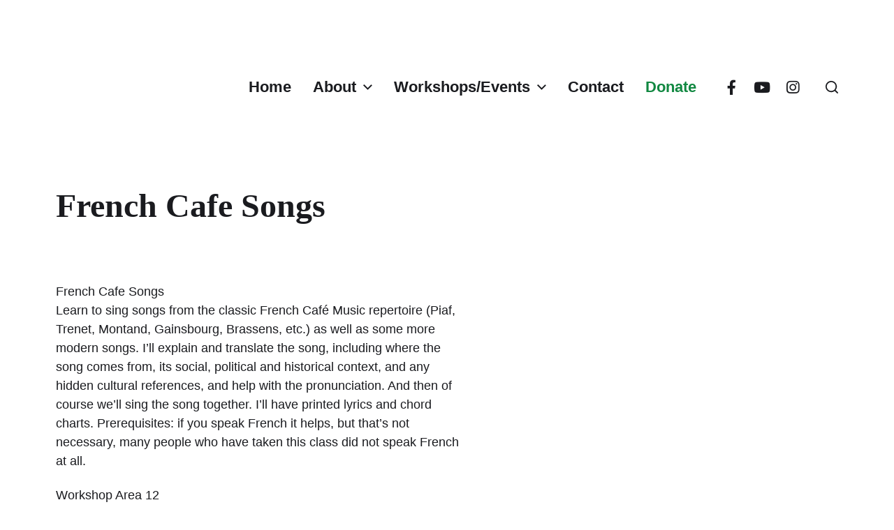

--- FILE ---
content_type: text/css
request_url: https://www.larkcamp.org/wp-content/uploads/lessify-cache/child-style.css?ver=1708122308
body_size: 2712
content:
/**
 * Colors
 * 
 * All color definitions used in stylesheets should go in this file
 *//**
 * Resets
 * 
 * These contain resets/overrides for all non-larkcamp created css classes
 */.main-menu-alt-container{margin:0;}.main-menu-alt > li{font-weight:bold;font-size:2.5rem;padding:1rem;margin:0 0 0 1.5rem;}.main-menu-alt > li.menu-button{background-color:#fff;border-radius:0.2rem;}.main-menu-alt > li.menu-button.register-button{color:#dfa958;}.main-menu-alt > li.menu-button.donate-button{color:#118841;}#site-header .main-menu-alt > li{font-size:2.2rem;padding:0.8rem;}#site-header ul.main-menu-alt{margin-top:0;}#site-header .site-title,#site-header .site-logo{margin-left:0;}@media (min-width: 1000px){#site-header .site-title img,#site-header .site-logo img{width:13rem;}}@media (min-width: 1100px){#site-header .site-title img,#site-header .site-logo img{width:auto;}}#site-header .header-toggles{margin-left:0;}#site-header .header-inner:nth-child(1) .section-inner{margin-top:3.5rem;}#site-footer{background-color:#1d1b1b;color:#9a9a9a;}#site-footer a{color:#9a9a9a;}@media (max-width: 700px){#site-footer .footer-widgets-outer-wrapper{padding-top:4rem;}}#site-footer .footer-widgets-outer-wrapper .grid .grid-item{line-height:1;width:calc(98%);}@media (min-width: 700px){#site-footer .footer-widgets-outer-wrapper .grid .grid-item{width:calc(29%);}}#site-footer .footer-widgets-outer-wrapper .grid .grid-item:nth-child(1){color:#dfa958;}#site-footer .footer-widgets-outer-wrapper li{padding-bottom:1.5rem;line-height:1;}#site-footer .footer-inner{background-color:black;width:100%;padding:1rem 3rem;}#site-footer .footer-inner p{margin-right:2.5rem;}@media (max-width: 500px){#site-footer .footer-inner .footer-credits{display:block;}}@media (min-width: 500px){#site-footer .footer-inner .footer-credits ul.footer-social{flex-grow:1;text-align:right;}}#site-footer .footer-inner .footer-credits ul.footer-social li{display:inline;margin:0.5rem 1rem;}#site-footer .footer-inner .footer-credits ul.footer-social li img{width:3rem;}body.page-template-template-full-width #site-header{color:white;padding-bottom:10rem;margin-bottom:3rem;background-size:cover;}#site-content div.lta-color-columns{color:#fff;}#site-content div.lta-color-columns .wp-block-button a{color:#000;background-color:#fff;font-weight:bold;font-size:2rem;border-radius:0.2rem;}#site-content div.lta-color-columns.has-2-columns .wp-block-column:nth-child(1){background-color:#dfa958;}#site-content div.lta-color-columns.has-2-columns .wp-block-column:nth-child(2){background-color:#118841;}#site-content div.lta-color-columns.has-4-columns .wp-block-column:nth-child(1){background-color:#dfa958;}#site-content div.lta-color-columns.has-4-columns .wp-block-column:nth-child(2){background-color:#118841;}#site-content div.lta-color-columns.has-4-columns .wp-block-column:nth-child(3){background-color:#000;}#site-content div.lta-color-columns.has-4-columns .wp-block-column:nth-child(4){background-color:#d1d3d4;}#site-content .no-bottom-margin{margin-bottom:0;}#site-content hr{margin:1rem;}#site-content .lark-options-columns .wp-block-column,#site-content .lark-register-columns .wp-block-column{color:#fff;flex-basis:100%;}#site-content div.wp-block-column{margin-bottom:0 !important;margin-left:0 !important;margin-top:0 !important;margin-right:0 !important;padding:2rem;}#site-content .lark-arrow-button{flex-basis:50%;font-size:3rem;align-items:baseline;margin-bottom:0 !important;margin-top:0 !important;max-height:2em;}#site-content .lark-arrow-button a{background-color:transparent;text-align:left;padding:0.2em 0.2em 0.2em 4rem;background-repeat:no-repeat;background-position:0rem 0.5rem;background-size:1.2em;}#site-content .lark-arrow-button.lark-arrow-button-orange{color:#e0a950;background-image:url('/wp-content/uploads/2019/10/ARROW_sm_gold.png');}#site-content .lark-arrow-button.lark-arrow-button-gray a{color:gray;background-image:url('/wp-content/uploads/2019/10/ARROW_sm_grey.png');}.lwptoc{margin-top:0 !important;}.lwptoc .lwptoc_i{padding-top:0;}.lwptoc .lwptoc_itemWrap{display:flex;flex-direction:column;}.lwptoc div.lwptoc_item{align-items:baseline;margin-bottom:0 !important;line-height:1;padding-left:3rem;padding-bottom:2rem;font-size:2.5rem;font-weight:500;background-image:url('/wp-content/uploads/2019/10/ARROW_sm_gold.png');background-repeat:no-repeat;background-size:1em;background-position:0 0.2rem;}.lwptoc div.lwptoc_item a{color:#e0a950;background-color:transparent;text-align:left;text-decoration:none;}.lwptoc div.lwptoc_item:first-child{display:none;}.theme-credits{display:none;}body.lta-home .site-logo{display:none;}body.lta-home .cover-header .entry-header{background-image:url(https://staging.larkcamp.org/wp-content/uploads/2019/10/LarkCamp_Logo_1000px.png);background-repeat:no-repeat;background-size:100%;padding-top:75%;z-index:0;}@media (min-width: 500px){body.lta-home .cover-header .entry-header{padding-top:50%;background-size:100%;}}@media (min-width: 1000px){body.lta-home .cover-header .entry-header{background-size:50%;background-position:0 10rem;padding-top:44rem;}}body.lta-about .lark-what-is-columns .wp-block-column:nth-child(2){display:flex;flex-direction:row;flex-wrap:wrap;align-content:flex-start;margin-top:8.5rem !important;}body.lta-about .lark-what-is-columns .wp-block-column:nth-child(2) .lark-arrow-button{min-height:3em;}body.lta-about .lark-camp-theme-columns .wp-block-column{color:#fff;background-position:center;background-repeat:no-repeat;}body.lta-about .lark-camp-theme-columns .wp-block-column:not(:nth-child(1)) p{margin-top:8em;}body.lta-about .lark-camp-theme-columns .wp-block-column:nth-child(1){background-color:#e0a950;}body.lta-about .lark-camp-theme-columns .wp-block-column:nth-child(2){background-size:50em;background-image:url('/wp-content/uploads/2019/10/About_GaitaTakeoverDancingCampOne.jpg');}body.lta-about .lark-camp-theme-columns .wp-block-column:nth-child(3){background-size:30em;background-image:url('/wp-content/uploads/2019/10/About_SessionCampTwo.jpg');}body.lta-about .lark-camp-theme-columns .wp-block-column:nth-child(4){background-size:30em;background-image:url('/wp-content/uploads/2019/10/About_SessionCampThree.jpg');}body.lta-about .map-background{background-image:url(https://staging.larkcamp.org/wp-content/uploads/2019/10/About_Asset-30.jpg);background-repeat:no-repeat;background-position:center;background-size:100% auto;height:60rem;display:flex;align-items:flex-end;}body.lta-about .map-background > div{width:50%;}body.lta-about .tip-group-style{border-width:0.2rem;border-color:black;border-style:solid;padding:4rem;}body.lta-about .tip-group-style.lodging-group{border-color:#118841;}body.lta-about .tip-group-style.history-group{border-color:#dfa958;}body.lta-about .rules-group{padding:0.5rem;background-color:black;color:white;}body.lta-workshops table.workshops-schedule{font-size:1.3rem;}body.lta-workshops table.workshops-schedule td,body.lta-workshops table.workshops-schedule th{padding:0.3rem 0.5rem;vertical-align:top;}body.lta-workshops table.workshops-schedule th{font-size:1.5rem;width:12%;text-align:center;}body.lta-workshops table.workshops-schedule tbody{/*
		// before lunch
		td:nth-child(3), th:nth-child(3) {
			border-right-color: @gold;
			border-right-width: thick;
		}

		// after lunch
		td:nth-child(4), th:nth-child(4) {
			border-left-width: thick;
			border-left-color: @gold;
		}
		*/}body.lta-workshops table.workshops-schedule tbody th{color:white;background-color:black;}body.lta-workshops table.workshops-schedule tbody th div:nth-child(2){font-weight:normal;font-size:1.2rem;}body.lta-workshops table.workshops-schedule tbody th:nth-child(1),body.lta-workshops table.workshops-schedule tbody td:nth-child(1){width:17%;text-align:left;font-weight:bold;}body.lta-workshops table.workshops-schedule tbody tr:nth-child(even){background-color:rgba(0,0,0,0.04);}body.lta-workshops table.workshops-schedule tbody td{border-width:0;border-right-width:1px;border-left-width:1px;}body.lta-workshops table.workshops-schedule tbody td + td{text-align:center;transition:0.3s;}body.lta-workshops table.workshops-schedule tbody td + td .workshop{cursor:pointer;}body.lta-workshops table.workshops-schedule tbody td + td:hover{background-color:rgba(62,142,65,0.1);}body.lta-workshops table.workshops-schedule tbody td + td div.workshop .title{font-weight:bold;}body.lta-workshops table.workshops-schedule thead th{border-width:0;}body.lta-workshops table.workshops-schedule thead th.lunch{color:#dfa958;border-color:#dfa958;border-width:2px;}body.lta-workshops .workshop-dialog img{float:left;margin:1rem;}body.lta-events table *{border:0;}body.lta-events .lta-color-columns table td{word-break:normal;font-size:1.8rem;}body.lta-events .lta-color-columns table td:nth-child(1){width:14rem;}body.lta-events .lta-color-columns table td:nth-child(2){width:10rem;}body.lta-events .lta-color-columns table td strong{word-break:normal;}@media (max-width: 900px){body.lta-events .lta-color-columns table td{font-size:1.2rem;}body.lta-events .lta-color-columns table td:nth-child(1){width:7rem;}body.lta-events .lta-color-columns table td:nth-child(2){width:8rem;}}@media (max-width: 600px){body.lta-events .lta-color-columns table td{font-size:1.6rem;}body.lta-events .lta-color-columns table td:nth-child(1){width:auto;}body.lta-events .lta-color-columns table td:nth-child(2){width:auto;}}body.lta-events table.event-schedule{white-space:nowrap;}body.lta-events table.event-schedule tr{margin-bottom:0.5rem;}body.lta-events table.event-schedule td{padding:0;padding-top:0.3rem;padding-bottom:1rem;padding-left:1rem;vertical-align:top;font-size:1.2rem;}@media (min-width: 650px){body.lta-events table.event-schedule td{font-size:inherit;}}body.lta-events table.event-schedule td:nth-child(2){display:flex;flex-direction:column-reverse;}@media (min-width: 650px){body.lta-events table.event-schedule td:nth-child(2){flex-direction:row;flex-wrap:nowrap;}}body.lta-events table.event-schedule td:nth-child(2) div:nth-child(1){padding-right:0.2rem;min-width:8rem;}body.lta-events table.event-schedule td:nth-child(2) div:nth-child(2){min-width:100%;}body.lta-events table.event-schedule td:nth-child(3){white-space:normal;}body.lta-events table.event-schedule tr.start-of-day{border-top:1px solid #dfa958;}body.lta-events table.event-schedule tr.start-of-day td:nth-child(1){width:10rem;}@media (min-width: 650px){body.lta-events table.event-schedule tr.start-of-day td:nth-child(1){width:20rem;}}body.lta-events table.event-schedule tr.start-of-day td:nth-child(2){width:10rem;}@media (min-width: 650px){body.lta-events table.event-schedule tr.start-of-day td:nth-child(2){width:25rem;}}body.lta-events table.event-schedule tr.start-of-day td:nth-child(3){width:100%;}body.lta-events table.event-schedule tr > td:first-child{font-weight:bold;font-size:1.5rem;line-height:0.9;padding-bottom:2rem;padding-left:1rem;}@media (min-width: 650px){body.lta-events table.event-schedule tr > td:first-child{font-weight:bold;font-size:3rem;line-height:0.9;padding-bottom:2rem;}}body.lta-events table.event-schedule tr + tr.start-of-day{border-top:1px solid #dfa958;}body.lta-contact #site-header{background-image:url(/wp-content/uploads/2020/02/ContactPageHeader.jpg);}body.lta-contact .lark-options-columns .wp-block-column:nth-child(1){background-color:#dfa958;}body.lta-contact .lark-options-columns .wp-block-column:nth-child(2){background-color:#118841;}body.lta-contact .lark-options-columns .wp-block-column:nth-child(3){background-color:#000;}body.lta-contact .lark-options-columns .wp-block-column:nth-child(4){background-color:#d1d3d4;}body.lta-contact .ctct-form-field-checkbox label{color:black;font-size:1.5rem;}body.lta-contact .wpcf7 span.sub-text{margin:0 0 0 2.5rem;}body.lta-contact .wpcf7 p.side-by-side{display:flex;}body.lta-contact .wpcf7 p.side-by-side label{margin-left:1rem;}body.lta-contact .wpcf7 p.side-by-side label:first-child{margin-left:0;}body.lta-contact .wpcf7 .required-text{font-size:1.3rem;margin-bottom:0.5rem;}body.lta-workshop-search #site-header{background-image:url(/wp-content/uploads/2019/10/WorkshopsEvents_GaitaTakeoverCampOne.jpg);}body.lta-workshop-search .collapseomatic_content{margin-left:0px;}body.lta-workshop-search .collapseomatic_content ul{list-style-type:none;margin:0;}body.lta-workshop-search .workshops-schedule{list-style:none;cursor:pointer;margin:0;transition:0.3s;}body.lta-workshop-search .workshops-schedule .title{font-weight:bold;}body.lta-workshop-search .workshops-schedule .pill{display:inline-block;border:1px solid lightgray;padding:0.2rem 1rem;margin:0.2rem 0.3rem;border-radius:3px;font-size:1.4rem;}body.lta-workshop-search .workshops-schedule li{border-bottom:1px solid lightgray;transition:0.3s;margin:0;padding:.5rem 2rem;padding-bottom:1rem;}body.lta-workshop-search .workshops-schedule li:hover{background-color:rgba(62,142,65,0.1);}body.lta-workshop-search .workshop-text-search{margin-bottom:1rem;}body.lta-workshop-search .workshop-dialog img{float:left;margin:1rem;}body.lta-code-of-conduct #site-header{background-image:url(/wp-content/uploads/2020/02/CodeOfConduct-scaled.jpg);}body.lta-code-of-conduct .lark-options-columns .wp-block-column:nth-child(1){background-color:#dfa958;}body.lta-code-of-conduct .lark-options-columns .wp-block-column:nth-child(2){background-color:#118841;}body.lta-code-of-conduct .lark-options-columns .wp-block-column:nth-child(3){background-color:#000;}body.lta-code-of-conduct .lark-options-columns .wp-block-column:nth-child(4){background-color:#d1d3d4;}body.lta-bipoc #site-header{background-image:url(/wp-content/uploads/2020/07/bipoc-v1.jpg);}body.lta-news #site-header{background-image:url(/wp-content/uploads/2020/02/ContactPageHeader.jpg);}body.woocommerce #site-header,body.woocommerce-page #site-header,body.lta-shop #site-header{background-image:url(/wp-content/uploads/2021/07/tshirts-header-1.png);background-position:center;}body.woocommerce .product.has-default-attributes.has-children > .images,body.woocommerce-page .product.has-default-attributes.has-children > .images,body.lta-shop .product.has-default-attributes.has-children > .images{opacity:1;}body.woocommerce li.menu-item-object-page,body.woocommerce a.search-toggle,body.woocommerce-page li.menu-item-object-page,body.woocommerce-page a.search-toggle,body.lta-shop li.menu-item-object-page,body.lta-shop a.search-toggle{color:white;}body.virtual-lark-week .bboard iframe{height:300px;border:1px solid black;}body.virtual-lark-week .schedule iframe{height:1100px;}body.virtual-lark-week .schedule iframe #top-bar{display:none;}body.virtual-lark-week .schedule iframe .switcherOuter{display:none;}body.lta-online-workshops .bboard iframe{height:300px;border:1px solid black;}body.lta-online-workshops .schedule iframe{height:2100px;}body.lta-online-workshops .schedule iframe #top-bar{display:none;}body.lta-online-workshops .schedule iframe .switcherOuter{display:none;}

--- FILE ---
content_type: text/javascript
request_url: https://www.larkcamp.org/wp-content/themes/chaplin-child/js/every-page.js?ver=0.1
body_size: -85
content:
jQuery(document).ready(function() {

	$('.lta-mailing-list').hide();
	$('.lta-mailing-list-choices label:contains("brochure")')
		.parent()
		.find('input')
		.on('change', function() {
			if ($(this).prop("checked")) {
				$('.lta-mailing-list').show();
			} else {
				$('.lta-mailing-list').hide();
			}
		});
});